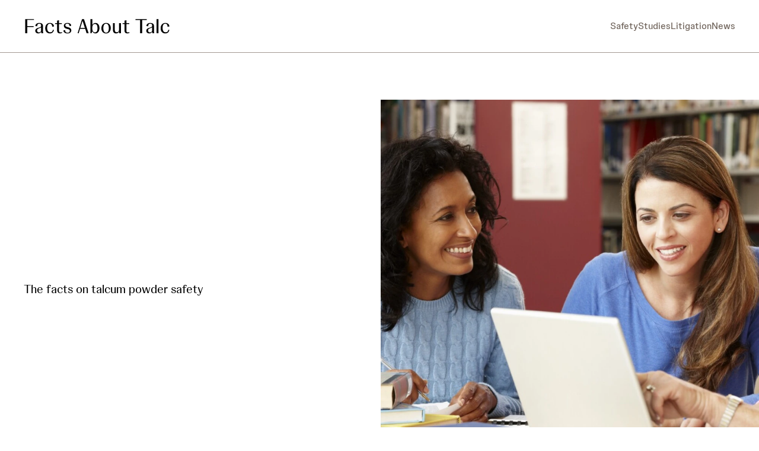

--- FILE ---
content_type: image/svg+xml
request_url: https://jnj-content-lab2.brightspotcdn.com/4c/fe/4476577147fa8a039f9f5e5ad4e6/facts-about-talc-logo.svg
body_size: 4692
content:
<svg width="258" height="48" viewBox="0 0 258 48" fill="none" xmlns="http://www.w3.org/2000/svg">
<path d="M17.272 12.2V13.594H5.882V23.964H16.626V25.392H5.882V36H2.584V12.2H17.272ZM24.3289 36.34C21.5409 36.34 19.4669 34.674 19.4669 31.818C19.4669 29.506 20.8609 28.112 23.3429 27.262L27.1849 25.97C28.7489 25.392 29.3609 24.814 29.3609 23.522V23.012C29.3609 21.006 28.3749 19.884 26.3009 19.884C23.6489 19.884 22.6289 21.72 22.7649 24.236L19.7049 23.964C19.6029 20.564 22.5269 18.66 26.4029 18.66C30.4829 18.66 32.5229 20.632 32.5229 23.76V31.954C32.5229 33.348 32.6589 35.014 32.9649 36H29.8029C29.5989 35.456 29.4289 34.504 29.3609 33.348C28.8169 34.912 27.0149 36.34 24.3289 36.34ZM25.7229 34.64C28.0009 34.64 29.3609 32.974 29.3609 30.866V25.902C29.0549 26.344 28.4429 26.718 26.9129 27.33L25.2469 27.942C23.4109 28.69 22.5269 29.642 22.5269 31.376C22.5269 33.484 23.8189 34.64 25.7229 34.64ZM44.0813 36.34C39.5933 36.34 36.2613 33.28 36.2613 27.704C36.2613 22.23 39.4573 18.66 44.1833 18.66C48.0253 18.66 50.9833 20.972 51.0173 24.644L47.9573 25.018C47.9233 21.346 46.2913 19.918 44.0813 19.918C40.8853 19.918 39.5593 22.91 39.5593 26.99C39.5593 31.308 41.0553 34.402 44.7273 34.402C46.9713 34.402 48.8753 33.348 49.3173 30.084L50.8473 30.39C50.3713 33.926 48.1273 36.34 44.0813 36.34ZM64.3973 34.062L64.8393 35.252C64.7373 35.354 63.2073 36.306 60.9633 36.306C57.9373 36.306 56.3733 34.742 56.3733 31.852V20.394H53.1093V19H56.3733V14.75L59.5693 14.07V19H64.3293V20.394H59.5693V31.682C59.5693 33.586 60.2833 34.64 62.0853 34.64C63.4113 34.64 64.3973 34.062 64.3973 34.062ZM73.8034 36.34C69.8594 36.34 66.9014 34.504 66.9014 31.24L69.8934 30.866C69.8254 33.518 71.1854 35.15 73.9734 35.15C76.1834 35.15 77.7474 34.096 77.7474 32.022C77.7474 30.458 76.7954 29.608 75.1634 29.166L72.0014 28.35C69.3834 27.636 67.6834 26.004 67.6834 23.454C67.6834 20.326 70.2674 18.66 73.7014 18.66C77.4414 18.66 80.0594 20.462 80.1274 23.488L77.1694 23.862C77.2374 21.38 76.1494 19.85 73.5994 19.85C71.5254 19.85 70.1654 20.836 70.1654 22.57C70.1654 24.066 71.1174 24.882 72.8514 25.358L76.0474 26.276C78.6654 26.99 80.2294 28.656 80.2294 31.206C80.2294 34.198 78.0534 36.34 73.8034 36.34ZM109.432 36H106.066L103.584 28.384H95.0497L92.6697 36H90.8677L98.3477 12.2H101.612L109.432 36ZM99.2317 15.022L95.4917 26.956H103.108L99.2317 15.022ZM120.94 36.34C118.118 36.34 116.316 34.606 115.67 32.566L114.344 36H112.542V12.2H115.67V22.502C116.35 20.394 118.084 18.66 121.042 18.66C124.51 18.66 127.74 21.38 127.74 27.33C127.74 33.28 124.51 36.34 120.94 36.34ZM120.022 34.606C122.742 34.606 124.408 32.498 124.408 27.5C124.408 22.502 122.742 20.394 120.022 20.394C117.268 20.394 115.602 22.57 115.602 27.5C115.602 32.43 117.268 34.606 120.022 34.606ZM138.743 36.34C133.915 36.34 130.957 32.77 130.957 27.704C130.957 22.706 133.847 18.66 139.015 18.66C143.843 18.66 146.801 22.23 146.801 27.296C146.801 32.294 143.911 36.34 138.743 36.34ZM138.879 35.082C141.769 35.082 143.469 32.6 143.469 27.5C143.469 22.4 141.735 19.918 138.879 19.918C135.989 19.918 134.289 22.4 134.289 27.5C134.289 32.6 136.057 35.082 138.879 35.082ZM155.696 36.34C152.058 36.34 150.46 33.892 150.46 30.662V19H153.622V30.662C153.622 32.736 154.608 34.334 156.954 34.334C159.3 34.334 160.728 32.736 160.728 30.118V19H163.89V36H160.728V32.906C160.116 34.878 158.416 36.34 155.696 36.34ZM178.018 34.062L178.46 35.252C178.358 35.354 176.828 36.306 174.584 36.306C171.558 36.306 169.994 34.742 169.994 31.852V20.394H166.73V19H169.994V14.75L173.19 14.07V19H177.95V20.394H173.19V31.682C173.19 33.586 173.904 34.64 175.706 34.64C177.032 34.64 178.018 34.062 178.018 34.062ZM207.492 12.2V13.662H199.638V36H196.34V13.662H188.486V12.2H207.492ZM211.528 36.34C208.74 36.34 206.666 34.674 206.666 31.818C206.666 29.506 208.06 28.112 210.542 27.262L214.384 25.97C215.948 25.392 216.56 24.814 216.56 23.522V23.012C216.56 21.006 215.574 19.884 213.5 19.884C210.848 19.884 209.828 21.72 209.964 24.236L206.904 23.964C206.802 20.564 209.726 18.66 213.602 18.66C217.682 18.66 219.722 20.632 219.722 23.76V31.954C219.722 33.348 219.858 35.014 220.164 36H217.002C216.798 35.456 216.628 34.504 216.56 33.348C216.016 34.912 214.214 36.34 211.528 36.34ZM212.922 34.64C215.2 34.64 216.56 32.974 216.56 30.866V25.902C216.254 26.344 215.642 26.718 214.112 27.33L212.446 27.942C210.61 28.69 209.726 29.642 209.726 31.376C209.726 33.484 211.018 34.64 212.922 34.64ZM227.233 36H224.071V12.2H227.233V36ZM238.718 36.34C234.23 36.34 230.898 33.28 230.898 27.704C230.898 22.23 234.094 18.66 238.82 18.66C242.662 18.66 245.62 20.972 245.654 24.644L242.594 25.018C242.56 21.346 240.928 19.918 238.718 19.918C235.522 19.918 234.196 22.91 234.196 26.99C234.196 31.308 235.692 34.402 239.364 34.402C241.608 34.402 243.512 33.348 243.954 30.084L245.484 30.39C245.008 33.926 242.764 36.34 238.718 36.34Z" fill="black"/>
</svg>
